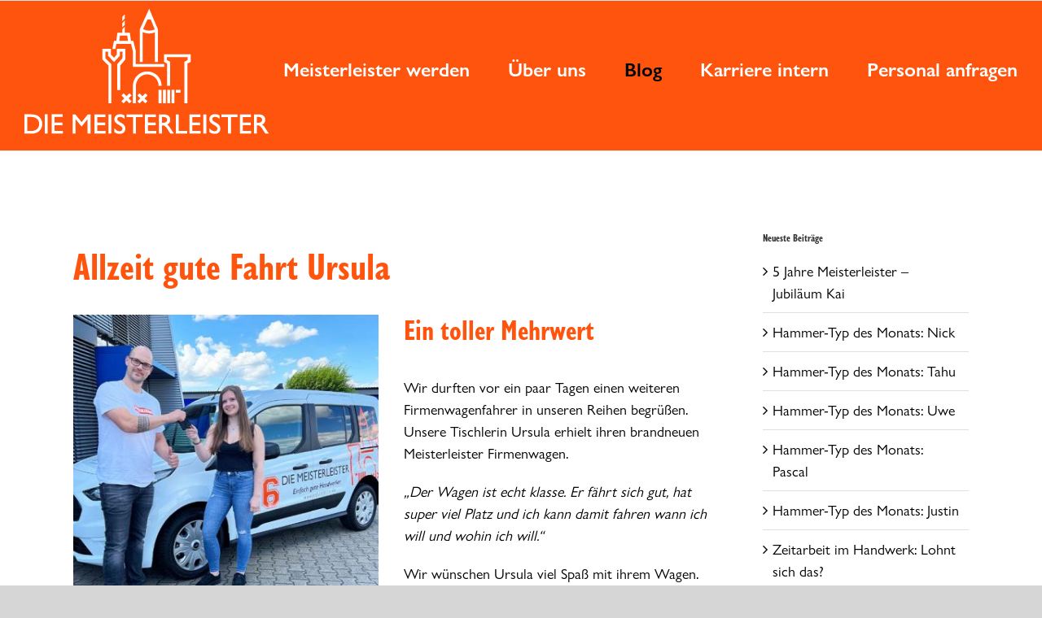

--- FILE ---
content_type: text/html; charset=UTF-8
request_url: https://www.meisterleister.de/blog/allzeit-gute-fahrt-ursula/
body_size: 15683
content:
<!DOCTYPE html>
<html class="avada-html-layout-wide avada-html-header-position-top" lang="de" prefix="og: http://ogp.me/ns# fb: http://ogp.me/ns/fb#">
<head>
	<meta http-equiv="X-UA-Compatible" content="IE=edge" />
	<meta http-equiv="Content-Type" content="text/html; charset=utf-8"/>
	<meta name="viewport" content="width=device-width, initial-scale=1" />
	<meta name='robots' content='index, follow, max-image-preview:large, max-snippet:-1, max-video-preview:-1' />
	<style>img:is([sizes="auto" i], [sizes^="auto," i]) { contain-intrinsic-size: 3000px 1500px }</style>
	
	<!-- This site is optimized with the Yoast SEO plugin v26.6 - https://yoast.com/wordpress/plugins/seo/ -->
	<title>Die Meisterleister - Allzeit gute Fahrt Ursula</title>
	<meta name="description" content="Unser Maler Stefan hat in Dortmund seinen eigenen Firmenwagen bekommen." />
	<link rel="canonical" href="https://www.meisterleister.de/blog/allzeit-gute-fahrt-ursula/" />
	<meta property="og:locale" content="de_DE" />
	<meta property="og:type" content="article" />
	<meta property="og:title" content="Die Meisterleister - Allzeit gute Fahrt Ursula" />
	<meta property="og:description" content="Unser Maler Stefan hat in Dortmund seinen eigenen Firmenwagen bekommen." />
	<meta property="og:url" content="https://www.meisterleister.de/blog/allzeit-gute-fahrt-ursula/" />
	<meta property="og:site_name" content="Die Meisterleister" />
	<meta property="article:published_time" content="2022-07-15T14:18:08+00:00" />
	<meta property="og:image" content="https://www.meisterleister.de/wp-content/uploads/2022/07/Firmenwagenuebergabe-Ursula.jpg" />
	<meta property="og:image:width" content="560" />
	<meta property="og:image:height" content="560" />
	<meta property="og:image:type" content="image/jpeg" />
	<meta name="author" content="simon.unkhoff" />
	<meta name="twitter:card" content="summary_large_image" />
	<meta name="twitter:label1" content="Verfasst von" />
	<meta name="twitter:data1" content="simon.unkhoff" />
	<meta name="twitter:label2" content="Geschätzte Lesezeit" />
	<meta name="twitter:data2" content="3 Minuten" />
	<script type="application/ld+json" class="yoast-schema-graph">{"@context":"https://schema.org","@graph":[{"@type":"WebPage","@id":"https://www.meisterleister.de/blog/allzeit-gute-fahrt-ursula/","url":"https://www.meisterleister.de/blog/allzeit-gute-fahrt-ursula/","name":"Die Meisterleister - Allzeit gute Fahrt Ursula","isPartOf":{"@id":"https://www.meisterleister.de/#website"},"primaryImageOfPage":{"@id":"https://www.meisterleister.de/blog/allzeit-gute-fahrt-ursula/#primaryimage"},"image":{"@id":"https://www.meisterleister.de/blog/allzeit-gute-fahrt-ursula/#primaryimage"},"thumbnailUrl":"https://www.meisterleister.de/wp-content/uploads/2022/07/Firmenwagenuebergabe-Ursula.jpg","datePublished":"2022-07-15T14:18:08+00:00","author":{"@id":"https://www.meisterleister.de/#/schema/person/427d60a7e9a8742bf6843bdf7755ec4e"},"description":"Unser Maler Stefan hat in Dortmund seinen eigenen Firmenwagen bekommen.","breadcrumb":{"@id":"https://www.meisterleister.de/blog/allzeit-gute-fahrt-ursula/#breadcrumb"},"inLanguage":"de","potentialAction":[{"@type":"ReadAction","target":["https://www.meisterleister.de/blog/allzeit-gute-fahrt-ursula/"]}]},{"@type":"ImageObject","inLanguage":"de","@id":"https://www.meisterleister.de/blog/allzeit-gute-fahrt-ursula/#primaryimage","url":"https://www.meisterleister.de/wp-content/uploads/2022/07/Firmenwagenuebergabe-Ursula.jpg","contentUrl":"https://www.meisterleister.de/wp-content/uploads/2022/07/Firmenwagenuebergabe-Ursula.jpg","width":560,"height":560},{"@type":"BreadcrumbList","@id":"https://www.meisterleister.de/blog/allzeit-gute-fahrt-ursula/#breadcrumb","itemListElement":[{"@type":"ListItem","position":1,"name":"Startseite","item":"https://www.meisterleister.de/"},{"@type":"ListItem","position":2,"name":"Allzeit gute Fahrt Ursula"}]},{"@type":"WebSite","@id":"https://www.meisterleister.de/#website","url":"https://www.meisterleister.de/","name":"Die Meisterleister","description":"Einfach gute Handwerker","potentialAction":[{"@type":"SearchAction","target":{"@type":"EntryPoint","urlTemplate":"https://www.meisterleister.de/?s={search_term_string}"},"query-input":{"@type":"PropertyValueSpecification","valueRequired":true,"valueName":"search_term_string"}}],"inLanguage":"de"},{"@type":"Person","@id":"https://www.meisterleister.de/#/schema/person/427d60a7e9a8742bf6843bdf7755ec4e","name":"simon.unkhoff","image":{"@type":"ImageObject","inLanguage":"de","@id":"https://www.meisterleister.de/#/schema/person/image/","url":"https://www.meisterleister.de/wp-content/wphb-cache/gravatar/eaf/eaf432cef5e04c9e876de2b2dd47e201x96.jpg","contentUrl":"https://www.meisterleister.de/wp-content/wphb-cache/gravatar/eaf/eaf432cef5e04c9e876de2b2dd47e201x96.jpg","caption":"simon.unkhoff"},"url":"https://www.meisterleister.de/blog/author/simon-unkhoff/"}]}</script>
	<!-- / Yoast SEO plugin. -->


<link rel="alternate" type="application/rss+xml" title="Die Meisterleister &raquo; Feed" href="https://www.meisterleister.de/feed/" />
<link rel="alternate" type="application/rss+xml" title="Die Meisterleister &raquo; Kommentar-Feed" href="https://www.meisterleister.de/comments/feed/" />
		
		
		
				<link rel="alternate" type="application/rss+xml" title="Die Meisterleister &raquo; Kommentar-Feed zu Allzeit gute Fahrt Ursula" href="https://www.meisterleister.de/blog/allzeit-gute-fahrt-ursula/feed/" />
		<style>
			.lazyload,
			.lazyloading {
				max-width: 100%;
			}
		</style>
							<meta name="description" content="Allzeit gute Fahrt Ursula   
Tischlerin Ursula (rechts) gemeinsam mit Sascha Petry (links) bei der Firmenwagenübergabe.
  
Ein toller Mehrwert
Wir durften vor ein paar Tagen einen weiteren Firmenwagenfahrer in unseren Reihen begrüßen. Unsere Tischlerin Ursula erhielt ihren brandneuen Meisterleister Firmenwagen.

&quot;Der Wagen ist echt klasse. Er fährt sich gut, hat super"/>
				
		<meta property="og:locale" content="de_DE"/>
		<meta property="og:type" content="article"/>
		<meta property="og:site_name" content="Die Meisterleister"/>
		<meta property="og:title" content="Die Meisterleister - Allzeit gute Fahrt Ursula"/>
				<meta property="og:description" content="Allzeit gute Fahrt Ursula   
Tischlerin Ursula (rechts) gemeinsam mit Sascha Petry (links) bei der Firmenwagenübergabe.
  
Ein toller Mehrwert
Wir durften vor ein paar Tagen einen weiteren Firmenwagenfahrer in unseren Reihen begrüßen. Unsere Tischlerin Ursula erhielt ihren brandneuen Meisterleister Firmenwagen.

&quot;Der Wagen ist echt klasse. Er fährt sich gut, hat super"/>
				<meta property="og:url" content="https://www.meisterleister.de/blog/allzeit-gute-fahrt-ursula/"/>
										<meta property="article:published_time" content="2022-07-15T14:18:08+01:00"/>
											<meta name="author" content="simon.unkhoff"/>
								<meta property="og:image" content="https://www.meisterleister.de/wp-content/uploads/2022/07/Firmenwagenuebergabe-Ursula.jpg"/>
		<meta property="og:image:width" content="560"/>
		<meta property="og:image:height" content="560"/>
		<meta property="og:image:type" content="image/jpeg"/>
				<script type="text/javascript">
/* <![CDATA[ */
window._wpemojiSettings = {"baseUrl":"https:\/\/s.w.org\/images\/core\/emoji\/16.0.1\/72x72\/","ext":".png","svgUrl":"https:\/\/s.w.org\/images\/core\/emoji\/16.0.1\/svg\/","svgExt":".svg","source":{"concatemoji":"https:\/\/www.meisterleister.de\/wp-includes\/js\/wp-emoji-release.min.js?ver=6.8.3"}};
/*! This file is auto-generated */
!function(s,n){var o,i,e;function c(e){try{var t={supportTests:e,timestamp:(new Date).valueOf()};sessionStorage.setItem(o,JSON.stringify(t))}catch(e){}}function p(e,t,n){e.clearRect(0,0,e.canvas.width,e.canvas.height),e.fillText(t,0,0);var t=new Uint32Array(e.getImageData(0,0,e.canvas.width,e.canvas.height).data),a=(e.clearRect(0,0,e.canvas.width,e.canvas.height),e.fillText(n,0,0),new Uint32Array(e.getImageData(0,0,e.canvas.width,e.canvas.height).data));return t.every(function(e,t){return e===a[t]})}function u(e,t){e.clearRect(0,0,e.canvas.width,e.canvas.height),e.fillText(t,0,0);for(var n=e.getImageData(16,16,1,1),a=0;a<n.data.length;a++)if(0!==n.data[a])return!1;return!0}function f(e,t,n,a){switch(t){case"flag":return n(e,"\ud83c\udff3\ufe0f\u200d\u26a7\ufe0f","\ud83c\udff3\ufe0f\u200b\u26a7\ufe0f")?!1:!n(e,"\ud83c\udde8\ud83c\uddf6","\ud83c\udde8\u200b\ud83c\uddf6")&&!n(e,"\ud83c\udff4\udb40\udc67\udb40\udc62\udb40\udc65\udb40\udc6e\udb40\udc67\udb40\udc7f","\ud83c\udff4\u200b\udb40\udc67\u200b\udb40\udc62\u200b\udb40\udc65\u200b\udb40\udc6e\u200b\udb40\udc67\u200b\udb40\udc7f");case"emoji":return!a(e,"\ud83e\udedf")}return!1}function g(e,t,n,a){var r="undefined"!=typeof WorkerGlobalScope&&self instanceof WorkerGlobalScope?new OffscreenCanvas(300,150):s.createElement("canvas"),o=r.getContext("2d",{willReadFrequently:!0}),i=(o.textBaseline="top",o.font="600 32px Arial",{});return e.forEach(function(e){i[e]=t(o,e,n,a)}),i}function t(e){var t=s.createElement("script");t.src=e,t.defer=!0,s.head.appendChild(t)}"undefined"!=typeof Promise&&(o="wpEmojiSettingsSupports",i=["flag","emoji"],n.supports={everything:!0,everythingExceptFlag:!0},e=new Promise(function(e){s.addEventListener("DOMContentLoaded",e,{once:!0})}),new Promise(function(t){var n=function(){try{var e=JSON.parse(sessionStorage.getItem(o));if("object"==typeof e&&"number"==typeof e.timestamp&&(new Date).valueOf()<e.timestamp+604800&&"object"==typeof e.supportTests)return e.supportTests}catch(e){}return null}();if(!n){if("undefined"!=typeof Worker&&"undefined"!=typeof OffscreenCanvas&&"undefined"!=typeof URL&&URL.createObjectURL&&"undefined"!=typeof Blob)try{var e="postMessage("+g.toString()+"("+[JSON.stringify(i),f.toString(),p.toString(),u.toString()].join(",")+"));",a=new Blob([e],{type:"text/javascript"}),r=new Worker(URL.createObjectURL(a),{name:"wpTestEmojiSupports"});return void(r.onmessage=function(e){c(n=e.data),r.terminate(),t(n)})}catch(e){}c(n=g(i,f,p,u))}t(n)}).then(function(e){for(var t in e)n.supports[t]=e[t],n.supports.everything=n.supports.everything&&n.supports[t],"flag"!==t&&(n.supports.everythingExceptFlag=n.supports.everythingExceptFlag&&n.supports[t]);n.supports.everythingExceptFlag=n.supports.everythingExceptFlag&&!n.supports.flag,n.DOMReady=!1,n.readyCallback=function(){n.DOMReady=!0}}).then(function(){return e}).then(function(){var e;n.supports.everything||(n.readyCallback(),(e=n.source||{}).concatemoji?t(e.concatemoji):e.wpemoji&&e.twemoji&&(t(e.twemoji),t(e.wpemoji)))}))}((window,document),window._wpemojiSettings);
/* ]]> */
</script>
<style id='wp-emoji-styles-inline-css' type='text/css'>

	img.wp-smiley, img.emoji {
		display: inline !important;
		border: none !important;
		box-shadow: none !important;
		height: 1em !important;
		width: 1em !important;
		margin: 0 0.07em !important;
		vertical-align: -0.1em !important;
		background: none !important;
		padding: 0 !important;
	}
</style>
<link rel='stylesheet' id='wphb-1-css' href='https://www.meisterleister.de/wp-content/uploads/hummingbird-assets/0731ed48c0f3d52cb6702bd28b4ec0ce.css' type='text/css' media='all' />
<style id='wphb-1-inline-css' type='text/css'>
.yarpp-thumbnails-horizontal .yarpp-thumbnail {width: 160px;height: 200px;margin: 5px;margin-left: 0px;}.yarpp-thumbnail > img, .yarpp-thumbnail-default {width: 150px;height: 150px;margin: 5px;}.yarpp-thumbnails-horizontal .yarpp-thumbnail-title {margin: 7px;margin-top: 0px;width: 150px;}.yarpp-thumbnail-default > img {min-height: 150px;min-width: 150px;}
</style>
<script type="text/javascript" src="https://www.meisterleister.de/wp-content/uploads/hummingbird-assets/a92781f7817171a2fc57cced5d1a558e.js" id="wphb-2-js"></script>
<script type="text/javascript" src="https://www.meisterleister.de/wp-content/uploads/hummingbird-assets/131bce01581278fa3f119b151a0edf38.js" id="wphb-3-js"></script>
<link rel="https://api.w.org/" href="https://www.meisterleister.de/wp-json/" /><link rel="alternate" title="JSON" type="application/json" href="https://www.meisterleister.de/wp-json/wp/v2/posts/92026" /><link rel="EditURI" type="application/rsd+xml" title="RSD" href="https://www.meisterleister.de/xmlrpc.php?rsd" />
<meta name="generator" content="WordPress 6.8.3" />
<link rel='shortlink' href='https://www.meisterleister.de/?p=92026' />
<link rel="alternate" title="oEmbed (JSON)" type="application/json+oembed" href="https://www.meisterleister.de/wp-json/oembed/1.0/embed?url=https%3A%2F%2Fwww.meisterleister.de%2Fblog%2Fallzeit-gute-fahrt-ursula%2F" />
<link rel="alternate" title="oEmbed (XML)" type="text/xml+oembed" href="https://www.meisterleister.de/wp-json/oembed/1.0/embed?url=https%3A%2F%2Fwww.meisterleister.de%2Fblog%2Fallzeit-gute-fahrt-ursula%2F&#038;format=xml" />
		<script>
			document.documentElement.className = document.documentElement.className.replace('no-js', 'js');
		</script>
		<style type="text/css" id="css-fb-visibility">@media screen and (max-width: 640px){.fusion-no-small-visibility{display:none !important;}body .sm-text-align-center{text-align:center !important;}body .sm-text-align-left{text-align:left !important;}body .sm-text-align-right{text-align:right !important;}body .sm-flex-align-center{justify-content:center !important;}body .sm-flex-align-flex-start{justify-content:flex-start !important;}body .sm-flex-align-flex-end{justify-content:flex-end !important;}body .sm-mx-auto{margin-left:auto !important;margin-right:auto !important;}body .sm-ml-auto{margin-left:auto !important;}body .sm-mr-auto{margin-right:auto !important;}body .fusion-absolute-position-small{position:absolute;top:auto;width:100%;}.awb-sticky.awb-sticky-small{ position: sticky; top: var(--awb-sticky-offset,0); }}@media screen and (min-width: 641px) and (max-width: 1024px){.fusion-no-medium-visibility{display:none !important;}body .md-text-align-center{text-align:center !important;}body .md-text-align-left{text-align:left !important;}body .md-text-align-right{text-align:right !important;}body .md-flex-align-center{justify-content:center !important;}body .md-flex-align-flex-start{justify-content:flex-start !important;}body .md-flex-align-flex-end{justify-content:flex-end !important;}body .md-mx-auto{margin-left:auto !important;margin-right:auto !important;}body .md-ml-auto{margin-left:auto !important;}body .md-mr-auto{margin-right:auto !important;}body .fusion-absolute-position-medium{position:absolute;top:auto;width:100%;}.awb-sticky.awb-sticky-medium{ position: sticky; top: var(--awb-sticky-offset,0); }}@media screen and (min-width: 1025px){.fusion-no-large-visibility{display:none !important;}body .lg-text-align-center{text-align:center !important;}body .lg-text-align-left{text-align:left !important;}body .lg-text-align-right{text-align:right !important;}body .lg-flex-align-center{justify-content:center !important;}body .lg-flex-align-flex-start{justify-content:flex-start !important;}body .lg-flex-align-flex-end{justify-content:flex-end !important;}body .lg-mx-auto{margin-left:auto !important;margin-right:auto !important;}body .lg-ml-auto{margin-left:auto !important;}body .lg-mr-auto{margin-right:auto !important;}body .fusion-absolute-position-large{position:absolute;top:auto;width:100%;}.awb-sticky.awb-sticky-large{ position: sticky; top: var(--awb-sticky-offset,0); }}</style><meta name="generator" content="Powered by Slider Revolution 6.7.21 - responsive, Mobile-Friendly Slider Plugin for WordPress with comfortable drag and drop interface." />
<link rel="icon" href="https://www.meisterleister.de/wp-content/uploads/2019/01/cropped-favicon_Zeichenfläche_Zeichenfläche-1-32x32.png" sizes="32x32" />
<link rel="icon" href="https://www.meisterleister.de/wp-content/uploads/2019/01/cropped-favicon_Zeichenfläche_Zeichenfläche-1-192x192.png" sizes="192x192" />
<link rel="apple-touch-icon" href="https://www.meisterleister.de/wp-content/uploads/2019/01/cropped-favicon_Zeichenfläche_Zeichenfläche-1-180x180.png" />
<meta name="msapplication-TileImage" content="https://www.meisterleister.de/wp-content/uploads/2019/01/cropped-favicon_Zeichenfläche_Zeichenfläche-1-270x270.png" />
<script>function setREVStartSize(e){
			//window.requestAnimationFrame(function() {
				window.RSIW = window.RSIW===undefined ? window.innerWidth : window.RSIW;
				window.RSIH = window.RSIH===undefined ? window.innerHeight : window.RSIH;
				try {
					var pw = document.getElementById(e.c).parentNode.offsetWidth,
						newh;
					pw = pw===0 || isNaN(pw) || (e.l=="fullwidth" || e.layout=="fullwidth") ? window.RSIW : pw;
					e.tabw = e.tabw===undefined ? 0 : parseInt(e.tabw);
					e.thumbw = e.thumbw===undefined ? 0 : parseInt(e.thumbw);
					e.tabh = e.tabh===undefined ? 0 : parseInt(e.tabh);
					e.thumbh = e.thumbh===undefined ? 0 : parseInt(e.thumbh);
					e.tabhide = e.tabhide===undefined ? 0 : parseInt(e.tabhide);
					e.thumbhide = e.thumbhide===undefined ? 0 : parseInt(e.thumbhide);
					e.mh = e.mh===undefined || e.mh=="" || e.mh==="auto" ? 0 : parseInt(e.mh,0);
					if(e.layout==="fullscreen" || e.l==="fullscreen")
						newh = Math.max(e.mh,window.RSIH);
					else{
						e.gw = Array.isArray(e.gw) ? e.gw : [e.gw];
						for (var i in e.rl) if (e.gw[i]===undefined || e.gw[i]===0) e.gw[i] = e.gw[i-1];
						e.gh = e.el===undefined || e.el==="" || (Array.isArray(e.el) && e.el.length==0)? e.gh : e.el;
						e.gh = Array.isArray(e.gh) ? e.gh : [e.gh];
						for (var i in e.rl) if (e.gh[i]===undefined || e.gh[i]===0) e.gh[i] = e.gh[i-1];
											
						var nl = new Array(e.rl.length),
							ix = 0,
							sl;
						e.tabw = e.tabhide>=pw ? 0 : e.tabw;
						e.thumbw = e.thumbhide>=pw ? 0 : e.thumbw;
						e.tabh = e.tabhide>=pw ? 0 : e.tabh;
						e.thumbh = e.thumbhide>=pw ? 0 : e.thumbh;
						for (var i in e.rl) nl[i] = e.rl[i]<window.RSIW ? 0 : e.rl[i];
						sl = nl[0];
						for (var i in nl) if (sl>nl[i] && nl[i]>0) { sl = nl[i]; ix=i;}
						var m = pw>(e.gw[ix]+e.tabw+e.thumbw) ? 1 : (pw-(e.tabw+e.thumbw)) / (e.gw[ix]);
						newh =  (e.gh[ix] * m) + (e.tabh + e.thumbh);
					}
					var el = document.getElementById(e.c);
					if (el!==null && el) el.style.height = newh+"px";
					el = document.getElementById(e.c+"_wrapper");
					if (el!==null && el) {
						el.style.height = newh+"px";
						el.style.display = "block";
					}
				} catch(e){
					console.log("Failure at Presize of Slider:" + e)
				}
			//});
		  };</script>
		<script type="text/javascript">
			var doc = document.documentElement;
			doc.setAttribute( 'data-useragent', navigator.userAgent );
		</script>
		
	<meta name="google-site-verification" content="iG5AWWxKSCwHFjS-eEVztIqhbizPKsrcndWSpZ4mRxo" /></head>

<body class="wp-singular post-template-default single single-post postid-92026 single-format-standard wp-theme-Avada has-sidebar fusion-image-hovers fusion-pagination-sizing fusion-button_type-flat fusion-button_span-no fusion-button_gradient-linear avada-image-rollover-circle-no avada-image-rollover-yes avada-image-rollover-direction-left fusion-body ltr no-tablet-sticky-header no-mobile-sticky-header no-mobile-slidingbar no-desktop-totop no-mobile-totop fusion-disable-outline fusion-sub-menu-fade mobile-logo-pos-left layout-wide-mode avada-has-boxed-modal-shadow-none layout-scroll-offset-full avada-has-zero-margin-offset-top fusion-top-header menu-text-align-center mobile-menu-design-flyout fusion-show-pagination-text fusion-header-layout-v3 avada-responsive avada-footer-fx-none avada-menu-highlight-style-bar fusion-search-form-classic fusion-main-menu-search-dropdown fusion-avatar-square avada-dropdown-styles avada-blog-layout-grid avada-blog-archive-layout-grid avada-header-shadow-no avada-menu-icon-position-left avada-has-megamenu-shadow avada-has-mainmenu-dropdown-divider avada-has-header-100-width avada-has-100-footer avada-has-breadcrumb-mobile-hidden avada-has-titlebar-hide avada-has-pagination-padding avada-flyout-menu-direction-fade avada-ec-views-v1" data-awb-post-id="92026">

		<a class="skip-link screen-reader-text" href="#content">Zum Inhalt springen</a>

	<div id="boxed-wrapper">
		
		<div id="wrapper" class="fusion-wrapper">
			<div id="home" style="position:relative;top:-1px;"></div>
							
					
			<header class="fusion-header-wrapper">
				<div class="fusion-header-v3 fusion-logo-alignment fusion-logo-left fusion-sticky-menu- fusion-sticky-logo- fusion-mobile-logo-1  fusion-mobile-menu-design-flyout fusion-header-has-flyout-menu">
					
<div class="fusion-secondary-header">
	<div class="fusion-row">
					<div class="fusion-alignleft">
				<nav class="fusion-secondary-menu" role="navigation" aria-label="Secondary Menu"></nav>			</div>
					</div>
</div>
<div class="fusion-header-sticky-height"></div>
<div class="fusion-header">
	<div class="fusion-row">
					<div class="fusion-header-has-flyout-menu-content">
					<div class="fusion-logo" data-margin-top="10px" data-margin-bottom="20px" data-margin-left="0px" data-margin-right="0px">
			<a class="fusion-logo-link"  href="https://www.meisterleister.de/" >

						<!-- standard logo -->
			<img data-src="https://www.meisterleister.de/wp-content/uploads/2019/01/logo-300px.png" data-srcset="https://www.meisterleister.de/wp-content/uploads/2019/01/logo-300px.png 1x, https://www.meisterleister.de/wp-content/uploads/2019/01/logo-300px-retina.png 2x" width="301" height="154" style="--smush-placeholder-width: 301px; --smush-placeholder-aspect-ratio: 301/154;max-height:154px;height:auto;" alt="Die Meisterleister Logo" data-retina_logo_url="https://www.meisterleister.de/wp-content/uploads/2019/01/logo-300px-retina.png" class="fusion-standard-logo lazyload" src="[data-uri]" />

											<!-- mobile logo -->
				<img data-src="https://www.meisterleister.de/wp-content/uploads/2019/01/logo-mobil.png" data-srcset="https://www.meisterleister.de/wp-content/uploads/2019/01/logo-mobil.png 1x" width="201" height="103" alt="Die Meisterleister Logo" data-retina_logo_url="" class="fusion-mobile-logo lazyload" src="[data-uri]" style="--smush-placeholder-width: 201px; --smush-placeholder-aspect-ratio: 201/103;" />
			
					</a>
		</div>		<nav class="fusion-main-menu" aria-label="Hauptmenü"><ul id="menu-hauptmenue" class="fusion-menu"><li  id="menu-item-5513"  class="menu-item menu-item-type-post_type menu-item-object-page menu-item-has-children menu-item-5513 fusion-dropdown-menu"  data-item-id="5513"><a  href="https://www.meisterleister.de/meisterleister-werden/" class="fusion-bar-highlight"><span class="menu-text">Meisterleister werden</span></a><ul class="sub-menu"><li  id="menu-item-93278"  class="menu-item menu-item-type-post_type menu-item-object-page menu-item-93278 fusion-dropdown-submenu" ><a  href="https://www.meisterleister.de/jobangebote/" class="fusion-bar-highlight"><span>Jobangebote</span></a></li></ul></li><li  id="menu-item-93277"  class="menu-item menu-item-type-post_type menu-item-object-page menu-item-93277"  data-item-id="93277"><a  href="https://www.meisterleister.de/ueber-uns/" class="fusion-bar-highlight"><span class="menu-text">Über uns</span></a></li><li  id="menu-item-96843"  class="menu-item menu-item-type-taxonomy menu-item-object-category current-post-ancestor current-menu-parent current-post-parent menu-item-96843"  data-item-id="96843"><a  href="https://www.meisterleister.de/blog/category/aktuelles/" class="fusion-bar-highlight"><span class="menu-text">Blog</span></a></li><li  id="menu-item-93274"  class="menu-item menu-item-type-post_type menu-item-object-page menu-item-93274"  data-item-id="93274"><a  href="https://www.meisterleister.de/karriere-intern/" class="fusion-bar-highlight"><span class="menu-text">Karriere intern</span></a></li><li  id="menu-item-5512"  class="menu-item menu-item-type-post_type menu-item-object-page menu-item-5512"  data-item-id="5512"><a  href="https://www.meisterleister.de/meisterleister-buchen/" class="fusion-bar-highlight"><span class="menu-text">Personal anfragen</span></a></li></ul></nav><div class="fusion-flyout-menu-icons fusion-flyout-mobile-menu-icons">
	
	
	
				<a class="fusion-flyout-menu-toggle" aria-hidden="true" aria-label="Toggle Menu" href="#">
			<div class="fusion-toggle-icon-line"></div>
			<div class="fusion-toggle-icon-line"></div>
			<div class="fusion-toggle-icon-line"></div>
		</a>
	</div>


<div class="fusion-flyout-menu-bg"></div>

<nav class="fusion-mobile-nav-holder fusion-flyout-menu fusion-flyout-mobile-menu" aria-label="Main Menu Mobile"></nav>

							</div>
			</div>
</div>
				</div>
				<div class="fusion-clearfix"></div>
			</header>
								
							<div id="sliders-container" class="fusion-slider-visibility">
					</div>
				
					
							
			
						<main id="main" class="clearfix ">
				<div class="fusion-row" style="">

<section id="content" style="float: left;">
	
					<article id="post-92026" class="post post-92026 type-post status-publish format-standard has-post-thumbnail hentry category-aktuelles category-personal tag-das-handwerk tag-dortmund tag-firmenwagen tag-firmenwagenuebergabe tag-handwerk tag-handwerker tag-handwerkerin tag-lust-auf-handwerk tag-meisterleister tag-mitarbeiter tag-oberhausen tag-recklinghausen tag-ruhrgebiet tag-ruhrpott tag-wertschaetzung">
										<span class="entry-title" style="display: none;">Allzeit gute Fahrt Ursula</span>
			
				
						<div class="post-content">
				<div class="fusion-fullwidth fullwidth-box fusion-builder-row-1 nonhundred-percent-fullwidth non-hundred-percent-height-scrolling" style="--awb-border-radius-top-left:0px;--awb-border-radius-top-right:0px;--awb-border-radius-bottom-right:0px;--awb-border-radius-bottom-left:0px;--awb-flex-wrap:wrap;" ><div class="fusion-builder-row fusion-row"><div class="fusion-layout-column fusion_builder_column fusion-builder-column-0 fusion_builder_column_1_1 1_1 fusion-one-full fusion-column-first fusion-column-last" style="--awb-bg-size:cover;--awb-margin-bottom:0px;"><div class="fusion-column-wrapper fusion-flex-column-wrapper-legacy"><div class="fusion-text fusion-text-1"><h1 style="text-align: left;">Allzeit gute Fahrt Ursula</h1>
</div><div class="fusion-clearfix"></div></div></div><div class="fusion-layout-column fusion_builder_column fusion-builder-column-1 fusion_builder_column_1_2 1_2 fusion-one-half fusion-column-first fusion-column-no-min-height" style="--awb-bg-size:cover;--awb-margin-bottom:0px;width:48%; margin-right: 4%;"><div class="fusion-column-wrapper fusion-flex-column-wrapper-legacy"><div class="fusion-image-element in-legacy-container" style="--awb-caption-title-font-family:var(--h2_typography-font-family);--awb-caption-title-font-weight:var(--h2_typography-font-weight);--awb-caption-title-font-style:var(--h2_typography-font-style);--awb-caption-title-size:var(--h2_typography-font-size);--awb-caption-title-transform:var(--h2_typography-text-transform);--awb-caption-title-line-height:var(--h2_typography-line-height);--awb-caption-title-letter-spacing:var(--h2_typography-letter-spacing);"><span class=" fusion-imageframe imageframe-none imageframe-1 hover-type-none"><img fetchpriority="high" decoding="async" width="560" height="560" title="Firmenwagenübergabe Ursula" src="https://www.meisterleister.de/wp-content/uploads/2022/07/Firmenwagenuebergabe-Ursula.jpg" alt class="img-responsive wp-image-92027" srcset="https://www.meisterleister.de/wp-content/uploads/2022/07/Firmenwagenuebergabe-Ursula-200x200.jpg 200w, https://www.meisterleister.de/wp-content/uploads/2022/07/Firmenwagenuebergabe-Ursula-400x400.jpg 400w, https://www.meisterleister.de/wp-content/uploads/2022/07/Firmenwagenuebergabe-Ursula.jpg 560w" sizes="(max-width: 800px) 100vw, 400px" /></span></div><div class="fusion-sep-clear"></div><div class="fusion-separator fusion-full-width-sep" style="margin-left: auto;margin-right: auto;margin-top:10px;margin-bottom:10px;width:100%;"></div><div class="fusion-sep-clear"></div><div class="fusion-text fusion-text-2"><p style="text-align: center;"><em>Tischlerin Ursula (rechts) gemeinsam mit Sascha Petry (links) bei der Firmenwagenübergabe.<br />
</em></p>
</div><div class="fusion-clearfix"></div></div></div><div class="fusion-layout-column fusion_builder_column fusion-builder-column-2 fusion_builder_column_1_2 1_2 fusion-one-half fusion-column-last fusion-column-no-min-height" style="--awb-bg-size:cover;--awb-margin-bottom:0px;width:48%;"><div class="fusion-column-wrapper fusion-flex-column-wrapper-legacy"><div class="fusion-text fusion-text-3"><h2>Ein toller Mehrwert</h2>
<p>Wir durften vor ein paar Tagen einen weiteren Firmenwagenfahrer in unseren Reihen begrüßen. Unsere Tischlerin Ursula erhielt ihren brandneuen Meisterleister Firmenwagen.</p>
<p><em>&#8222;Der Wagen ist echt klasse. Er fährt sich gut, hat super viel Platz und ich kann damit fahren wann ich will und wohin ich will.&#8220;<br />
</em></p>
<p>Wir wünschen Ursula viel Spaß mit ihrem Wagen.</p>
</div><div class="fusion-clearfix"></div></div></div></div></div>
<div class='yarpp yarpp-related yarpp-related-website yarpp-template-thumbnails'>
<!-- YARPP Thumbnails -->
<h3>Auch spannend:</h3>
<div class="yarpp-thumbnails-horizontal">
<a class='yarpp-thumbnail' rel='norewrite' href='https://www.meisterleister.de/blog/frohe-weihnachten/' title='Frohe Weihnachten'>
<img width="150" height="150" data-src="https://www.meisterleister.de/wp-content/uploads/2020/12/Adventskranz_Website-150x150.jpg" class="attachment-thumbnail size-thumbnail wp-post-image lazyload" alt="" data-pin-nopin="true" data-srcset="https://www.meisterleister.de/wp-content/uploads/2020/12/Adventskranz_Website-66x66.jpg 66w, https://www.meisterleister.de/wp-content/uploads/2020/12/Adventskranz_Website-150x150.jpg 150w, https://www.meisterleister.de/wp-content/uploads/2020/12/Adventskranz_Website-200x200.jpg 200w, https://www.meisterleister.de/wp-content/uploads/2020/12/Adventskranz_Website-300x300.jpg 300w, https://www.meisterleister.de/wp-content/uploads/2020/12/Adventskranz_Website-400x400.jpg 400w, https://www.meisterleister.de/wp-content/uploads/2020/12/Adventskranz_Website.jpg 560w" data-sizes="(max-width: 150px) 100vw, 150px" src="[data-uri]" style="--smush-placeholder-width: 150px; --smush-placeholder-aspect-ratio: 150/150;" /><span class="yarpp-thumbnail-title">Frohe Weihnachten</span></a>
<a class='yarpp-thumbnail' rel='norewrite' href='https://www.meisterleister.de/blog/firmenwagen-fuer-kai/' title='Firmenwagen für Kai'>
<img width="150" height="150" data-src="https://www.meisterleister.de/wp-content/uploads/2021/11/Firmenwagenuebergabe_Kai-150x150.jpg" class="attachment-thumbnail size-thumbnail wp-post-image lazyload" alt="" data-pin-nopin="true" data-srcset="https://www.meisterleister.de/wp-content/uploads/2021/11/Firmenwagenuebergabe_Kai-66x66.jpg 66w, https://www.meisterleister.de/wp-content/uploads/2021/11/Firmenwagenuebergabe_Kai-120x120.jpg 120w, https://www.meisterleister.de/wp-content/uploads/2021/11/Firmenwagenuebergabe_Kai-150x150.jpg 150w, https://www.meisterleister.de/wp-content/uploads/2021/11/Firmenwagenuebergabe_Kai-200x200.jpg 200w, https://www.meisterleister.de/wp-content/uploads/2021/11/Firmenwagenuebergabe_Kai-300x300.jpg 300w, https://www.meisterleister.de/wp-content/uploads/2021/11/Firmenwagenuebergabe_Kai-400x400.jpg 400w, https://www.meisterleister.de/wp-content/uploads/2021/11/Firmenwagenuebergabe_Kai.jpg 560w" data-sizes="(max-width: 150px) 100vw, 150px" src="[data-uri]" style="--smush-placeholder-width: 150px; --smush-placeholder-aspect-ratio: 150/150;" /><span class="yarpp-thumbnail-title">Firmenwagen für Kai</span></a>
<a class='yarpp-thumbnail' rel='norewrite' href='https://www.meisterleister.de/blog/neuer-firmenwagen-fuer-tischler-lukas/' title='Neuer Firmenwagen für Tischler Lukas'>
<img width="150" height="150" data-src="https://www.meisterleister.de/wp-content/uploads/2022/03/Fahrzeuguebergabe-Lukas-150x150.jpg" class="attachment-thumbnail size-thumbnail wp-post-image lazyload" alt="" data-pin-nopin="true" data-srcset="https://www.meisterleister.de/wp-content/uploads/2022/03/Fahrzeuguebergabe-Lukas-66x66.jpg 66w, https://www.meisterleister.de/wp-content/uploads/2022/03/Fahrzeuguebergabe-Lukas-120x120.jpg 120w, https://www.meisterleister.de/wp-content/uploads/2022/03/Fahrzeuguebergabe-Lukas-150x150.jpg 150w, https://www.meisterleister.de/wp-content/uploads/2022/03/Fahrzeuguebergabe-Lukas-200x200.jpg 200w, https://www.meisterleister.de/wp-content/uploads/2022/03/Fahrzeuguebergabe-Lukas-300x300.jpg 300w, https://www.meisterleister.de/wp-content/uploads/2022/03/Fahrzeuguebergabe-Lukas-400x400.jpg 400w, https://www.meisterleister.de/wp-content/uploads/2022/03/Fahrzeuguebergabe-Lukas-600x600.jpg 600w, https://www.meisterleister.de/wp-content/uploads/2022/03/Fahrzeuguebergabe-Lukas-768x768.jpg 768w, https://www.meisterleister.de/wp-content/uploads/2022/03/Fahrzeuguebergabe-Lukas.jpg 800w" data-sizes="(max-width: 150px) 100vw, 150px" src="[data-uri]" style="--smush-placeholder-width: 150px; --smush-placeholder-aspect-ratio: 150/150;" /><span class="yarpp-thumbnail-title">Neuer Firmenwagen für Tischler Lukas</span></a>
<a class='yarpp-thumbnail' rel='norewrite' href='https://www.meisterleister.de/blog/finale-der-deutschen-tapeziermeisterschaft/' title='Finale der deutschen Tapeziermeisterschaft'>
<img width="150" height="150" data-src="https://www.meisterleister.de/wp-content/uploads/2022/05/Eicke-Tapeziermeisterschaft-150x150.jpg" class="attachment-thumbnail size-thumbnail wp-post-image lazyload" alt="" data-pin-nopin="true" data-srcset="https://www.meisterleister.de/wp-content/uploads/2022/05/Eicke-Tapeziermeisterschaft-66x66.jpg 66w, https://www.meisterleister.de/wp-content/uploads/2022/05/Eicke-Tapeziermeisterschaft-120x120.jpg 120w, https://www.meisterleister.de/wp-content/uploads/2022/05/Eicke-Tapeziermeisterschaft-150x150.jpg 150w, https://www.meisterleister.de/wp-content/uploads/2022/05/Eicke-Tapeziermeisterschaft-200x200.jpg 200w, https://www.meisterleister.de/wp-content/uploads/2022/05/Eicke-Tapeziermeisterschaft-300x300.jpg 300w, https://www.meisterleister.de/wp-content/uploads/2022/05/Eicke-Tapeziermeisterschaft-400x400.jpg 400w, https://www.meisterleister.de/wp-content/uploads/2022/05/Eicke-Tapeziermeisterschaft.jpg 560w" data-sizes="(max-width: 150px) 100vw, 150px" src="[data-uri]" style="--smush-placeholder-width: 150px; --smush-placeholder-aspect-ratio: 150/150;" /><span class="yarpp-thumbnail-title">Finale der deutschen Tapeziermeisterschaft</span></a>
<a class='yarpp-thumbnail' rel='norewrite' href='https://www.meisterleister.de/blog/metallbauer-dirk-erhielt-seinen-firmenwagen/' title='Metallbauer Dirk erhielt seinen Firmenwagen'>
<img width="150" height="150" data-src="https://www.meisterleister.de/wp-content/uploads/2022/07/Firmenwagen-Schmelt-150x150.jpg" class="attachment-thumbnail size-thumbnail wp-post-image lazyload" alt="" data-pin-nopin="true" data-srcset="https://www.meisterleister.de/wp-content/uploads/2022/07/Firmenwagen-Schmelt-66x66.jpg 66w, https://www.meisterleister.de/wp-content/uploads/2022/07/Firmenwagen-Schmelt-120x120.jpg 120w, https://www.meisterleister.de/wp-content/uploads/2022/07/Firmenwagen-Schmelt-150x150.jpg 150w, https://www.meisterleister.de/wp-content/uploads/2022/07/Firmenwagen-Schmelt-200x200.jpg 200w, https://www.meisterleister.de/wp-content/uploads/2022/07/Firmenwagen-Schmelt-300x300.jpg 300w, https://www.meisterleister.de/wp-content/uploads/2022/07/Firmenwagen-Schmelt-400x400.jpg 400w, https://www.meisterleister.de/wp-content/uploads/2022/07/Firmenwagen-Schmelt.jpg 560w" data-sizes="(max-width: 150px) 100vw, 150px" src="[data-uri]" style="--smush-placeholder-width: 150px; --smush-placeholder-aspect-ratio: 150/150;" /><span class="yarpp-thumbnail-title">Metallbauer Dirk erhielt seinen Firmenwagen</span></a>
<a class='yarpp-thumbnail' rel='norewrite' href='https://www.meisterleister.de/blog/mitarbeiterstammtisch-oberhausen/' title='Mitarbeiterstammtisch Oberhausen'>
<img width="150" height="150" data-src="https://www.meisterleister.de/wp-content/uploads/2022/09/Ragnitz-Wurst-150x150.jpg" class="attachment-thumbnail size-thumbnail wp-post-image lazyload" alt="" data-pin-nopin="true" data-srcset="https://www.meisterleister.de/wp-content/uploads/2022/09/Ragnitz-Wurst-66x66.jpg 66w, https://www.meisterleister.de/wp-content/uploads/2022/09/Ragnitz-Wurst-120x120.jpg 120w, https://www.meisterleister.de/wp-content/uploads/2022/09/Ragnitz-Wurst-150x150.jpg 150w, https://www.meisterleister.de/wp-content/uploads/2022/09/Ragnitz-Wurst-200x200.jpg 200w, https://www.meisterleister.de/wp-content/uploads/2022/09/Ragnitz-Wurst-300x300.jpg 300w, https://www.meisterleister.de/wp-content/uploads/2022/09/Ragnitz-Wurst-400x400.jpg 400w, https://www.meisterleister.de/wp-content/uploads/2022/09/Ragnitz-Wurst.jpg 560w" data-sizes="(max-width: 150px) 100vw, 150px" src="[data-uri]" style="--smush-placeholder-width: 150px; --smush-placeholder-aspect-ratio: 150/150;" /><span class="yarpp-thumbnail-title">Mitarbeiterstammtisch Oberhausen</span></a>
</div>
</div>
							</div>

												<span class="vcard rich-snippet-hidden"><span class="fn"><a href="https://www.meisterleister.de/blog/author/simon-unkhoff/" title="Beiträge von simon.unkhoff" rel="author">simon.unkhoff</a></span></span><span class="updated rich-snippet-hidden">2022-07-15T16:18:08+02:00</span>																								
																	</article>
	</section>
<aside id="sidebar" class="sidebar fusion-widget-area fusion-content-widget-area fusion-sidebar-right fusion-blogsidebar" style="float: right;" data="">
											
					
		<section id="recent-posts-2" class="widget widget_recent_entries">
		<div class="heading"><h4 class="widget-title">Neueste Beiträge</h4></div>
		<ul>
											<li>
					<a href="https://www.meisterleister.de/blog/5-jahre-meisterleister-jubilaeum-kai/">5 Jahre Meisterleister &#8211; Jubiläum Kai</a>
									</li>
											<li>
					<a href="https://www.meisterleister.de/blog/hammer-typ-des-monats-nick/">Hammer-Typ des Monats: Nick</a>
									</li>
											<li>
					<a href="https://www.meisterleister.de/blog/hammer-typ-des-monats-tahu/">Hammer-Typ des Monats: Tahu</a>
									</li>
											<li>
					<a href="https://www.meisterleister.de/blog/hammer-typ-des-monats-uwe/">Hammer-Typ des Monats: Uwe</a>
									</li>
											<li>
					<a href="https://www.meisterleister.de/blog/hammer-typ-des-monats-pascal/">Hammer-Typ des Monats: Pascal</a>
									</li>
											<li>
					<a href="https://www.meisterleister.de/blog/hammer-typ-des-monats-justin/">Hammer-Typ des Monats: Justin</a>
									</li>
											<li>
					<a href="https://www.meisterleister.de/blog/zeitarbeit-im-handwerk-lohnt-sich-das/">Zeitarbeit im Handwerk: Lohnt sich das?</a>
									</li>
											<li>
					<a href="https://www.meisterleister.de/blog/urlaubszeit-im-handwerk-und-trotzdem-laeufts-mit-zeitarbeit-kein-problem/">Urlaubszeit im Handwerk – und trotzdem läufts? Mit Zeitarbeit kein Problem.</a>
									</li>
											<li>
					<a href="https://www.meisterleister.de/blog/zeitarbeit-im-handwerk-und-die-wahrheit-dahinter-mit-diesen-mythen-raeumen-wir-auf/">Zeitarbeit im Handwerk – und die Wahrheit dahinter: Mit diesen Mythen räumen wir auf</a>
									</li>
											<li>
					<a href="https://www.meisterleister.de/blog/warum-zeitarbeit-trotz-hoeherer-stundensaetze-oft-guenstiger-ist/">Warum Zeitarbeit trotz höherer Stundensätze oft günstiger ist</a>
									</li>
					</ul>

		</section>			</aside>
						
					</div>  <!-- fusion-row -->
				</main>  <!-- #main -->
				
				
								
					
		<div class="fusion-footer">
					
	<footer class="fusion-footer-widget-area fusion-widget-area">
		<div class="fusion-row">
			<div class="fusion-columns fusion-columns-4 fusion-widget-area">
				
																									<div class="fusion-column col-lg-3 col-md-3 col-sm-3">
							<section id="text-2" class="fusion-footer-widget-column widget widget_text">			<div class="textwidget"><h2 style="color: #000;">Kontakt aufnehmen:</h2>
<div style="font-size: 28px;"><a href="tel:023618907480" target="_self">(02361) 89 07 48 -0</a></div>
<div style="font-size: 28px;"><a href="mailto:info@meisterleister.de" target="_self">info@meisterleister.de</a></div>
</div>
		<div style="clear:both;"></div></section>																					</div>
																										<div class="fusion-column col-lg-3 col-md-3 col-sm-3">
							<section id="text-3" class="fusion-footer-widget-column widget widget_text">			<div class="textwidget"><h2 style="color: #000;">Folge uns:</h2>
<div style="font-size: 28px;"><a href="https://www.facebook.com/meisterleister" target="_blank" rel="noopener">Facebook</a><br />
<a href="https://www.instagram.com/die.meisterleister/" target="_blank" rel="noopener">Instagram</a><br />
<a href="https://www.youtube.com/channel/UCP_1hVcZng1VhynQg9sRXww" target="_blank" rel="noopener">Youtube</a></div>
</div>
		<div style="clear:both;"></div></section>																					</div>
																										<div class="fusion-column col-lg-3 col-md-3 col-sm-3">
							<section id="text-4" class="fusion-footer-widget-column widget widget_text">			<div class="textwidget"><h2 style="color: #000;">Jetzt wählen:</h2>
<div style="font-size: 28px;"><a href="https://www.meisterleister.de/meisterleister-werden/" target="_blank" rel="noopener">Meisterleister werden</a><br />
<a href="https://www.meisterleister.de/meisterleister-buchen/" target="_blank" rel="noopener">Meisterleister buchen</a></div>
</div>
		<div style="clear:both;"></div></section>																					</div>
																										<div class="fusion-column fusion-column-last col-lg-3 col-md-3 col-sm-3">
							<section id="media_image-2" class="fusion-footer-widget-column widget widget_media_image"><img width="226" height="242" data-src="https://www.meisterleister.de/wp-content/uploads/2019/01/bildmarke-footer-weiss.png" class="image wp-image-5528  attachment-full size-full lazyload" alt="" style="--smush-placeholder-width: 226px; --smush-placeholder-aspect-ratio: 226/242;max-width: 100%; height: auto;" decoding="async" data-srcset="https://www.meisterleister.de/wp-content/uploads/2019/01/bildmarke-footer-weiss-200x214.png 200w, https://www.meisterleister.de/wp-content/uploads/2019/01/bildmarke-footer-weiss.png 226w" data-sizes="(max-width: 226px) 100vw, 226px" src="[data-uri]" /><div style="clear:both;"></div></section>																					</div>
																											
				<div class="fusion-clearfix"></div>
			</div> <!-- fusion-columns -->
		</div> <!-- fusion-row -->
	</footer> <!-- fusion-footer-widget-area -->

	
	<footer id="footer" class="fusion-footer-copyright-area fusion-footer-copyright-center">
		<div class="fusion-row">
			<div class="fusion-copyright-content">

				<div class="fusion-copyright-notice">
		<div>
		Copyright 2025 Meisterleister GmbH   |   <a href="/blog/">Blog</a>   <a href="/datenschutz/">Datenschutz</a>   <a href="/impressum/">Impressum</a>   <a href="https://mumme-gruppe.integrityline.app/">Hinweisgeber</a>	</div>
</div>
<div class="fusion-social-links-footer">
	</div>

			</div> <!-- fusion-fusion-copyright-content -->
		</div> <!-- fusion-row -->
	</footer> <!-- #footer -->
		</div> <!-- fusion-footer -->

		
																</div> <!-- wrapper -->
		</div> <!-- #boxed-wrapper -->
				<a class="fusion-one-page-text-link fusion-page-load-link" tabindex="-1" href="#" aria-hidden="true">Page load link</a>

		<div class="avada-footer-scripts">
			<script type="text/javascript">var fusionNavIsCollapsed=function(e){var t,n;window.innerWidth<=e.getAttribute("data-breakpoint")?(e.classList.add("collapse-enabled"),e.classList.remove("awb-menu_desktop"),e.classList.contains("expanded")||(e.setAttribute("aria-expanded","false"),window.dispatchEvent(new Event("fusion-mobile-menu-collapsed",{bubbles:!0,cancelable:!0}))),(n=e.querySelectorAll(".menu-item-has-children.expanded")).length&&n.forEach(function(e){e.querySelector(".awb-menu__open-nav-submenu_mobile").setAttribute("aria-expanded","false")})):(null!==e.querySelector(".menu-item-has-children.expanded .awb-menu__open-nav-submenu_click")&&e.querySelector(".menu-item-has-children.expanded .awb-menu__open-nav-submenu_click").click(),e.classList.remove("collapse-enabled"),e.classList.add("awb-menu_desktop"),e.setAttribute("aria-expanded","true"),null!==e.querySelector(".awb-menu__main-ul")&&e.querySelector(".awb-menu__main-ul").removeAttribute("style")),e.classList.add("no-wrapper-transition"),clearTimeout(t),t=setTimeout(()=>{e.classList.remove("no-wrapper-transition")},400),e.classList.remove("loading")},fusionRunNavIsCollapsed=function(){var e,t=document.querySelectorAll(".awb-menu");for(e=0;e<t.length;e++)fusionNavIsCollapsed(t[e])};function avadaGetScrollBarWidth(){var e,t,n,l=document.createElement("p");return l.style.width="100%",l.style.height="200px",(e=document.createElement("div")).style.position="absolute",e.style.top="0px",e.style.left="0px",e.style.visibility="hidden",e.style.width="200px",e.style.height="150px",e.style.overflow="hidden",e.appendChild(l),document.body.appendChild(e),t=l.offsetWidth,e.style.overflow="scroll",t==(n=l.offsetWidth)&&(n=e.clientWidth),document.body.removeChild(e),jQuery("html").hasClass("awb-scroll")&&10<t-n?10:t-n}fusionRunNavIsCollapsed(),window.addEventListener("fusion-resize-horizontal",fusionRunNavIsCollapsed);</script>
		<script>
			window.RS_MODULES = window.RS_MODULES || {};
			window.RS_MODULES.modules = window.RS_MODULES.modules || {};
			window.RS_MODULES.waiting = window.RS_MODULES.waiting || [];
			window.RS_MODULES.defered = false;
			window.RS_MODULES.moduleWaiting = window.RS_MODULES.moduleWaiting || {};
			window.RS_MODULES.type = 'compiled';
		</script>
		<script type="speculationrules">
{"prefetch":[{"source":"document","where":{"and":[{"href_matches":"\/*"},{"not":{"href_matches":["\/wp-*.php","\/wp-admin\/*","\/wp-content\/uploads\/*","\/wp-content\/*","\/wp-content\/plugins\/*","\/wp-content\/themes\/Avada\/*","\/*\\?(.+)"]}},{"not":{"selector_matches":"a[rel~=\"nofollow\"]"}},{"not":{"selector_matches":".no-prefetch, .no-prefetch a"}}]},"eagerness":"conservative"}]}
</script>
<link rel='stylesheet' id='yarppRelatedCss-css' href='https://www.meisterleister.de/wp-content/uploads/hummingbird-assets/78c6c2c13029f59e2235df23e2da1cf4.css' type='text/css' media='all' />
<style id='global-styles-inline-css' type='text/css'>
:root{--wp--preset--aspect-ratio--square: 1;--wp--preset--aspect-ratio--4-3: 4/3;--wp--preset--aspect-ratio--3-4: 3/4;--wp--preset--aspect-ratio--3-2: 3/2;--wp--preset--aspect-ratio--2-3: 2/3;--wp--preset--aspect-ratio--16-9: 16/9;--wp--preset--aspect-ratio--9-16: 9/16;--wp--preset--color--black: #000000;--wp--preset--color--cyan-bluish-gray: #abb8c3;--wp--preset--color--white: #ffffff;--wp--preset--color--pale-pink: #f78da7;--wp--preset--color--vivid-red: #cf2e2e;--wp--preset--color--luminous-vivid-orange: #ff6900;--wp--preset--color--luminous-vivid-amber: #fcb900;--wp--preset--color--light-green-cyan: #7bdcb5;--wp--preset--color--vivid-green-cyan: #00d084;--wp--preset--color--pale-cyan-blue: #8ed1fc;--wp--preset--color--vivid-cyan-blue: #0693e3;--wp--preset--color--vivid-purple: #9b51e0;--wp--preset--color--awb-color-1: rgba(255,255,255,1);--wp--preset--color--awb-color-2: rgba(246,246,246,1);--wp--preset--color--awb-color-3: rgba(235,234,234,1);--wp--preset--color--awb-color-4: rgba(160,206,78,1);--wp--preset--color--awb-color-5: rgba(116,116,116,1);--wp--preset--color--awb-color-6: rgba(255,84,13,1);--wp--preset--color--awb-color-7: rgba(51,51,51,1);--wp--preset--color--awb-color-8: rgba(0,0,0,1);--wp--preset--color--awb-color-custom-10: rgba(224,222,222,1);--wp--preset--color--awb-color-custom-11: rgba(235,234,234,0.8);--wp--preset--color--awb-color-custom-12: rgba(232,232,232,1);--wp--preset--color--awb-color-custom-13: rgba(249,249,249,1);--wp--preset--color--awb-color-custom-14: rgba(229,229,229,1);--wp--preset--color--awb-color-custom-15: rgba(190,189,189,1);--wp--preset--gradient--vivid-cyan-blue-to-vivid-purple: linear-gradient(135deg,rgba(6,147,227,1) 0%,rgb(155,81,224) 100%);--wp--preset--gradient--light-green-cyan-to-vivid-green-cyan: linear-gradient(135deg,rgb(122,220,180) 0%,rgb(0,208,130) 100%);--wp--preset--gradient--luminous-vivid-amber-to-luminous-vivid-orange: linear-gradient(135deg,rgba(252,185,0,1) 0%,rgba(255,105,0,1) 100%);--wp--preset--gradient--luminous-vivid-orange-to-vivid-red: linear-gradient(135deg,rgba(255,105,0,1) 0%,rgb(207,46,46) 100%);--wp--preset--gradient--very-light-gray-to-cyan-bluish-gray: linear-gradient(135deg,rgb(238,238,238) 0%,rgb(169,184,195) 100%);--wp--preset--gradient--cool-to-warm-spectrum: linear-gradient(135deg,rgb(74,234,220) 0%,rgb(151,120,209) 20%,rgb(207,42,186) 40%,rgb(238,44,130) 60%,rgb(251,105,98) 80%,rgb(254,248,76) 100%);--wp--preset--gradient--blush-light-purple: linear-gradient(135deg,rgb(255,206,236) 0%,rgb(152,150,240) 100%);--wp--preset--gradient--blush-bordeaux: linear-gradient(135deg,rgb(254,205,165) 0%,rgb(254,45,45) 50%,rgb(107,0,62) 100%);--wp--preset--gradient--luminous-dusk: linear-gradient(135deg,rgb(255,203,112) 0%,rgb(199,81,192) 50%,rgb(65,88,208) 100%);--wp--preset--gradient--pale-ocean: linear-gradient(135deg,rgb(255,245,203) 0%,rgb(182,227,212) 50%,rgb(51,167,181) 100%);--wp--preset--gradient--electric-grass: linear-gradient(135deg,rgb(202,248,128) 0%,rgb(113,206,126) 100%);--wp--preset--gradient--midnight: linear-gradient(135deg,rgb(2,3,129) 0%,rgb(40,116,252) 100%);--wp--preset--font-size--small: 13.5px;--wp--preset--font-size--medium: 20px;--wp--preset--font-size--large: 27px;--wp--preset--font-size--x-large: 42px;--wp--preset--font-size--normal: 18px;--wp--preset--font-size--xlarge: 36px;--wp--preset--font-size--huge: 54px;--wp--preset--spacing--20: 0.44rem;--wp--preset--spacing--30: 0.67rem;--wp--preset--spacing--40: 1rem;--wp--preset--spacing--50: 1.5rem;--wp--preset--spacing--60: 2.25rem;--wp--preset--spacing--70: 3.38rem;--wp--preset--spacing--80: 5.06rem;--wp--preset--shadow--natural: 6px 6px 9px rgba(0, 0, 0, 0.2);--wp--preset--shadow--deep: 12px 12px 50px rgba(0, 0, 0, 0.4);--wp--preset--shadow--sharp: 6px 6px 0px rgba(0, 0, 0, 0.2);--wp--preset--shadow--outlined: 6px 6px 0px -3px rgba(255, 255, 255, 1), 6px 6px rgba(0, 0, 0, 1);--wp--preset--shadow--crisp: 6px 6px 0px rgba(0, 0, 0, 1);}:where(.is-layout-flex){gap: 0.5em;}:where(.is-layout-grid){gap: 0.5em;}body .is-layout-flex{display: flex;}.is-layout-flex{flex-wrap: wrap;align-items: center;}.is-layout-flex > :is(*, div){margin: 0;}body .is-layout-grid{display: grid;}.is-layout-grid > :is(*, div){margin: 0;}:where(.wp-block-columns.is-layout-flex){gap: 2em;}:where(.wp-block-columns.is-layout-grid){gap: 2em;}:where(.wp-block-post-template.is-layout-flex){gap: 1.25em;}:where(.wp-block-post-template.is-layout-grid){gap: 1.25em;}.has-black-color{color: var(--wp--preset--color--black) !important;}.has-cyan-bluish-gray-color{color: var(--wp--preset--color--cyan-bluish-gray) !important;}.has-white-color{color: var(--wp--preset--color--white) !important;}.has-pale-pink-color{color: var(--wp--preset--color--pale-pink) !important;}.has-vivid-red-color{color: var(--wp--preset--color--vivid-red) !important;}.has-luminous-vivid-orange-color{color: var(--wp--preset--color--luminous-vivid-orange) !important;}.has-luminous-vivid-amber-color{color: var(--wp--preset--color--luminous-vivid-amber) !important;}.has-light-green-cyan-color{color: var(--wp--preset--color--light-green-cyan) !important;}.has-vivid-green-cyan-color{color: var(--wp--preset--color--vivid-green-cyan) !important;}.has-pale-cyan-blue-color{color: var(--wp--preset--color--pale-cyan-blue) !important;}.has-vivid-cyan-blue-color{color: var(--wp--preset--color--vivid-cyan-blue) !important;}.has-vivid-purple-color{color: var(--wp--preset--color--vivid-purple) !important;}.has-black-background-color{background-color: var(--wp--preset--color--black) !important;}.has-cyan-bluish-gray-background-color{background-color: var(--wp--preset--color--cyan-bluish-gray) !important;}.has-white-background-color{background-color: var(--wp--preset--color--white) !important;}.has-pale-pink-background-color{background-color: var(--wp--preset--color--pale-pink) !important;}.has-vivid-red-background-color{background-color: var(--wp--preset--color--vivid-red) !important;}.has-luminous-vivid-orange-background-color{background-color: var(--wp--preset--color--luminous-vivid-orange) !important;}.has-luminous-vivid-amber-background-color{background-color: var(--wp--preset--color--luminous-vivid-amber) !important;}.has-light-green-cyan-background-color{background-color: var(--wp--preset--color--light-green-cyan) !important;}.has-vivid-green-cyan-background-color{background-color: var(--wp--preset--color--vivid-green-cyan) !important;}.has-pale-cyan-blue-background-color{background-color: var(--wp--preset--color--pale-cyan-blue) !important;}.has-vivid-cyan-blue-background-color{background-color: var(--wp--preset--color--vivid-cyan-blue) !important;}.has-vivid-purple-background-color{background-color: var(--wp--preset--color--vivid-purple) !important;}.has-black-border-color{border-color: var(--wp--preset--color--black) !important;}.has-cyan-bluish-gray-border-color{border-color: var(--wp--preset--color--cyan-bluish-gray) !important;}.has-white-border-color{border-color: var(--wp--preset--color--white) !important;}.has-pale-pink-border-color{border-color: var(--wp--preset--color--pale-pink) !important;}.has-vivid-red-border-color{border-color: var(--wp--preset--color--vivid-red) !important;}.has-luminous-vivid-orange-border-color{border-color: var(--wp--preset--color--luminous-vivid-orange) !important;}.has-luminous-vivid-amber-border-color{border-color: var(--wp--preset--color--luminous-vivid-amber) !important;}.has-light-green-cyan-border-color{border-color: var(--wp--preset--color--light-green-cyan) !important;}.has-vivid-green-cyan-border-color{border-color: var(--wp--preset--color--vivid-green-cyan) !important;}.has-pale-cyan-blue-border-color{border-color: var(--wp--preset--color--pale-cyan-blue) !important;}.has-vivid-cyan-blue-border-color{border-color: var(--wp--preset--color--vivid-cyan-blue) !important;}.has-vivid-purple-border-color{border-color: var(--wp--preset--color--vivid-purple) !important;}.has-vivid-cyan-blue-to-vivid-purple-gradient-background{background: var(--wp--preset--gradient--vivid-cyan-blue-to-vivid-purple) !important;}.has-light-green-cyan-to-vivid-green-cyan-gradient-background{background: var(--wp--preset--gradient--light-green-cyan-to-vivid-green-cyan) !important;}.has-luminous-vivid-amber-to-luminous-vivid-orange-gradient-background{background: var(--wp--preset--gradient--luminous-vivid-amber-to-luminous-vivid-orange) !important;}.has-luminous-vivid-orange-to-vivid-red-gradient-background{background: var(--wp--preset--gradient--luminous-vivid-orange-to-vivid-red) !important;}.has-very-light-gray-to-cyan-bluish-gray-gradient-background{background: var(--wp--preset--gradient--very-light-gray-to-cyan-bluish-gray) !important;}.has-cool-to-warm-spectrum-gradient-background{background: var(--wp--preset--gradient--cool-to-warm-spectrum) !important;}.has-blush-light-purple-gradient-background{background: var(--wp--preset--gradient--blush-light-purple) !important;}.has-blush-bordeaux-gradient-background{background: var(--wp--preset--gradient--blush-bordeaux) !important;}.has-luminous-dusk-gradient-background{background: var(--wp--preset--gradient--luminous-dusk) !important;}.has-pale-ocean-gradient-background{background: var(--wp--preset--gradient--pale-ocean) !important;}.has-electric-grass-gradient-background{background: var(--wp--preset--gradient--electric-grass) !important;}.has-midnight-gradient-background{background: var(--wp--preset--gradient--midnight) !important;}.has-small-font-size{font-size: var(--wp--preset--font-size--small) !important;}.has-medium-font-size{font-size: var(--wp--preset--font-size--medium) !important;}.has-large-font-size{font-size: var(--wp--preset--font-size--large) !important;}.has-x-large-font-size{font-size: var(--wp--preset--font-size--x-large) !important;}
:where(.wp-block-post-template.is-layout-flex){gap: 1.25em;}:where(.wp-block-post-template.is-layout-grid){gap: 1.25em;}
:where(.wp-block-columns.is-layout-flex){gap: 2em;}:where(.wp-block-columns.is-layout-grid){gap: 2em;}
:root :where(.wp-block-pullquote){font-size: 1.5em;line-height: 1.6;}
</style>
<link rel='stylesheet' id='wp-block-library-css' href='https://www.meisterleister.de/wp-includes/css/dist/block-library/style.min.css?ver=6.8.3' type='text/css' media='all' />
<style id='wp-block-library-theme-inline-css' type='text/css'>
.wp-block-audio :where(figcaption){color:#555;font-size:13px;text-align:center}.is-dark-theme .wp-block-audio :where(figcaption){color:#ffffffa6}.wp-block-audio{margin:0 0 1em}.wp-block-code{border:1px solid #ccc;border-radius:4px;font-family:Menlo,Consolas,monaco,monospace;padding:.8em 1em}.wp-block-embed :where(figcaption){color:#555;font-size:13px;text-align:center}.is-dark-theme .wp-block-embed :where(figcaption){color:#ffffffa6}.wp-block-embed{margin:0 0 1em}.blocks-gallery-caption{color:#555;font-size:13px;text-align:center}.is-dark-theme .blocks-gallery-caption{color:#ffffffa6}:root :where(.wp-block-image figcaption){color:#555;font-size:13px;text-align:center}.is-dark-theme :root :where(.wp-block-image figcaption){color:#ffffffa6}.wp-block-image{margin:0 0 1em}.wp-block-pullquote{border-bottom:4px solid;border-top:4px solid;color:currentColor;margin-bottom:1.75em}.wp-block-pullquote cite,.wp-block-pullquote footer,.wp-block-pullquote__citation{color:currentColor;font-size:.8125em;font-style:normal;text-transform:uppercase}.wp-block-quote{border-left:.25em solid;margin:0 0 1.75em;padding-left:1em}.wp-block-quote cite,.wp-block-quote footer{color:currentColor;font-size:.8125em;font-style:normal;position:relative}.wp-block-quote:where(.has-text-align-right){border-left:none;border-right:.25em solid;padding-left:0;padding-right:1em}.wp-block-quote:where(.has-text-align-center){border:none;padding-left:0}.wp-block-quote.is-large,.wp-block-quote.is-style-large,.wp-block-quote:where(.is-style-plain){border:none}.wp-block-search .wp-block-search__label{font-weight:700}.wp-block-search__button{border:1px solid #ccc;padding:.375em .625em}:where(.wp-block-group.has-background){padding:1.25em 2.375em}.wp-block-separator.has-css-opacity{opacity:.4}.wp-block-separator{border:none;border-bottom:2px solid;margin-left:auto;margin-right:auto}.wp-block-separator.has-alpha-channel-opacity{opacity:1}.wp-block-separator:not(.is-style-wide):not(.is-style-dots){width:100px}.wp-block-separator.has-background:not(.is-style-dots){border-bottom:none;height:1px}.wp-block-separator.has-background:not(.is-style-wide):not(.is-style-dots){height:2px}.wp-block-table{margin:0 0 1em}.wp-block-table td,.wp-block-table th{word-break:normal}.wp-block-table :where(figcaption){color:#555;font-size:13px;text-align:center}.is-dark-theme .wp-block-table :where(figcaption){color:#ffffffa6}.wp-block-video :where(figcaption){color:#555;font-size:13px;text-align:center}.is-dark-theme .wp-block-video :where(figcaption){color:#ffffffa6}.wp-block-video{margin:0 0 1em}:root :where(.wp-block-template-part.has-background){margin-bottom:0;margin-top:0;padding:1.25em 2.375em}
</style>
<style id='classic-theme-styles-inline-css' type='text/css'>
/*! This file is auto-generated */
.wp-block-button__link{color:#fff;background-color:#32373c;border-radius:9999px;box-shadow:none;text-decoration:none;padding:calc(.667em + 2px) calc(1.333em + 2px);font-size:1.125em}.wp-block-file__button{background:#32373c;color:#fff;text-decoration:none}
</style>
<link rel='stylesheet' id='rs-plugin-settings-css' href='https://www.meisterleister.de/wp-content/uploads/hummingbird-assets/7f32dd13e9b5ec3228d89c941f3ec4dd.css' type='text/css' media='all' />
<style id='rs-plugin-settings-inline-css' type='text/css'>
#rs-demo-id {}
</style>
<script type="text/javascript" src="https://www.meisterleister.de/wp-includes/js/comment-reply.min.js?ver=6.8.3" id="comment-reply-js" async="async" data-wp-strategy="async"></script>
<script type="text/javascript" id="wphb-4-js-before">
/* <![CDATA[ */
var smushLazyLoadOptions = {"autoResizingEnabled":false,"autoResizeOptions":{"precision":5,"skipAutoWidth":true}};
/* ]]> */
</script>
<script type="text/javascript" src="https://www.meisterleister.de/wp-content/uploads/hummingbird-assets/205a90f227f247ba023aad00d423b130.js" id="wphb-4-js"></script>
<script type="text/javascript" src="https://www.meisterleister.de/wp-content/themes/Avada/includes/lib/assets/min/js/library/modernizr.js?ver=3.3.1" id="modernizr-js"></script>
<script type="text/javascript" id="wphb-5-js-extra">
/* <![CDATA[ */
var fusionVideoVars = {"status_vimeo":"0"};;;var fusionScrollToAnchorVars = {"content_break_point":"800","container_hundred_percent_height_mobile":"0","hundred_percent_scroll_sensitivity":"450"};;;var fusionTypographyVars = {"site_width":"1100px","typography_sensitivity":"0.54","typography_factor":"1.50","elements":"h1, h2, h3, h4, h5, h6"};;;var avadaMenuVars = {"site_layout":"wide","header_position":"top","logo_alignment":"left","header_sticky":"","header_sticky_mobile":"","header_sticky_tablet":"","side_header_break_point":"800","megamenu_base_width":"custom_width","mobile_menu_design":"flyout","dropdown_goto":"Gehe zu ...","mobile_nav_cart":"Warenkorb","mobile_submenu_open":"\u00d6ffne Untermen\u00fc von %s","mobile_submenu_close":"Schlie\u00dfe Untermen\u00fc von %s","submenu_slideout":"1"};;;var avadaHeaderVars = {"header_position":"top","header_sticky":"","header_sticky_type2_layout":"menu_only","header_sticky_shadow":"1","side_header_break_point":"800","header_sticky_mobile":"","header_sticky_tablet":"","mobile_menu_design":"flyout","sticky_header_shrinkage":"","nav_height":"169","nav_highlight_border":"0","nav_highlight_style":"bar","logo_margin_top":"10px","logo_margin_bottom":"20px","layout_mode":"wide","header_padding_top":"0px","header_padding_bottom":"0px","scroll_offset":"full"};;;var avadaSelectVars = {"avada_drop_down":"1"};;;var avadaSidebarsVars = {"header_position":"top","header_layout":"v3","header_sticky":"","header_sticky_type2_layout":"menu_only","side_header_break_point":"800","header_sticky_tablet":"","sticky_header_shrinkage":"","nav_height":"169","sidebar_break_point":"800"};;;var fusionContainerVars = {"content_break_point":"800","container_hundred_percent_height_mobile":"0","is_sticky_header_transparent":"0","hundred_percent_scroll_sensitivity":"450"};;;var fusionAnimationsVars = {"status_css_animations":"desktop"};;;var fusionFlexSliderVars = {"status_vimeo":"","slideshow_autoplay":"1","slideshow_speed":"7000","pagination_video_slide":"","status_yt":"1","flex_smoothHeight":"false"};;;var avadaCommentVars = {"title_style_type":"double solid","title_margin_top":"0px","title_margin_bottom":"31px"};;;var avadaLiveSearchVars = {"live_search":"1","ajaxurl":"https:\/\/www.meisterleister.de\/wp-admin\/admin-ajax.php","no_search_results":"Keine Suchergebnisse stimmen mit Ihrer Anfrage \u00fcberein. Bitte versuchen Sie es noch einmal","min_char_count":"4","per_page":"100","show_feat_img":"1","display_post_type":"1"};;;var fusionLightboxVars = {"status_lightbox":"1","lightbox_gallery":"1","lightbox_skin":"metro-white","lightbox_title":"1","lightbox_arrows":"1","lightbox_slideshow_speed":"5000","lightbox_autoplay":"","lightbox_opacity":"0.9","lightbox_desc":"1","lightbox_social":"1","lightbox_social_links":{"facebook":{"source":"https:\/\/www.facebook.com\/sharer.php?u={URL}","text":"Share on Facebook"},"twitter":{"source":"https:\/\/x.com\/intent\/post?turl={URL}","text":"Share on X"},"reddit":{"source":"https:\/\/reddit.com\/submit?url={URL}","text":"Share on Reddit"},"linkedin":{"source":"https:\/\/www.linkedin.com\/shareArticle?mini=true&url={URL}","text":"Share on LinkedIn"},"whatsapp":{"source":"https:\/\/api.whatsapp.com\/send?text={URL}","text":"Share on WhatsApp"},"tumblr":{"source":"https:\/\/www.tumblr.com\/share\/link?url={URL}","text":"Share on Tumblr"},"pinterest":{"source":"https:\/\/pinterest.com\/pin\/create\/button\/?url={URL}","text":"Share on Pinterest"},"vk":{"source":"https:\/\/vk.com\/share.php?url={URL}","text":"Share on Vk"},"mail":{"source":"mailto:?body={URL}","text":"Share by Email"}},"lightbox_deeplinking":"1","lightbox_path":"vertical","lightbox_post_images":"1","lightbox_animation_speed":"normal","l10n":{"close":"Press Esc to close","enterFullscreen":"Enter Fullscreen (Shift+Enter)","exitFullscreen":"Exit Fullscreen (Shift+Enter)","slideShow":"Slideshow","next":"Vor","previous":"Zur\u00fcck"}};;;var fusionVideoBgVars = {"status_vimeo":"0","status_yt":"1"};;;var fusionVideoGeneralVars = {"status_vimeo":"0","status_yt":"1"};;;var fusionEqualHeightVars = {"content_break_point":"800"};;;var fusionLightboxVideoVars = {"lightbox_video_width":"1280","lightbox_video_height":"720"};;;var fusionJSVars = {"visibility_small":"640","visibility_medium":"1024"};
/* ]]> */
</script>
<script type="text/javascript" src="https://www.meisterleister.de/wp-content/uploads/hummingbird-assets/44e76258b53e49954bcfde382594c9ef.js" id="wphb-5-js"></script>
				<script type="text/javascript">
				jQuery( document ).ready( function() {
					var ajaxurl = 'https://www.meisterleister.de/wp-admin/admin-ajax.php';
					if ( 0 < jQuery( '.fusion-login-nonce' ).length ) {
						jQuery.get( ajaxurl, { 'action': 'fusion_login_nonce' }, function( response ) {
							jQuery( '.fusion-login-nonce' ).html( response );
						});
					}
				});
				</script>
						</div>

			</body>
</html>
